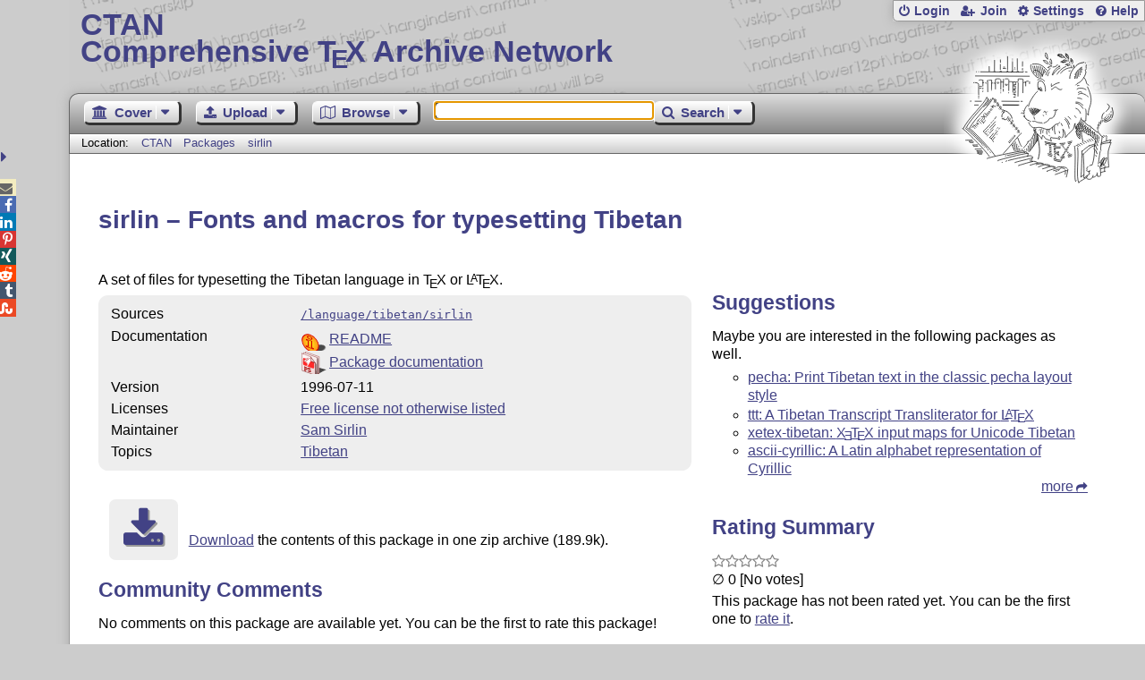

--- FILE ---
content_type: text/html;charset=UTF-8
request_url: https://www.ctan.org/vote/ajaxSummary?pkg=sirlin&verbose=true
body_size: 293
content:


  <h2>Rating Summary</h2>
  
  <style>
    @keyframes grow-stars {
      0%   { width: 0; }
      100% { width: 0%; }
    }
    .rate-panel .stars {
      animation: grow-stars 2s ease-out;
      width: 0%;
    }
  </style>
  <div><span class="rate-panel"><span class="stars"></span></span></div>
  <span>&empty;&nbsp;0 [No&nbsp;votes]</span>
  
    
      
        <p>This package has not been rated yet. You can be the first one to <a href="/pkg/sirlin">rate it</a>.</p>
      
    
  

